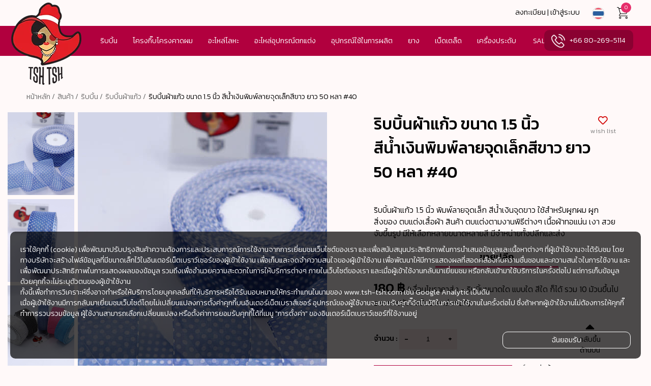

--- FILE ---
content_type: text/html;charset=utf-8
request_url: https://www.tsh-tsh.com/th/product/ribbon/ribbon_organza/product_705
body_size: 12850
content:
<!DOCTYPE html>
<html lang="th">
<head>
    <meta charset="utf-8"/>
<!--[if IE]>
    <meta http-equiv="X-UA-Compatible" content="IE=edge" />
    <style id="antiClickjack">body{display:none !important;background: none !important;}</style>
            <script type="text/javascript">
                if (self === top) {
                    var antiClickjack = document.getElementById("antiClickjack");
                    antiClickjack.parentNode.removeChild(antiClickjack);
                } else {
                    top.location = self.location;
                }
            </script>
<![endif]-->
    <meta name="author" content="www.tsh-tsh.com"/>
    <meta name="viewport" content="width=device-width, user-scalable=no, initial-scale=1.0, maximum-scale=1.0, minimum-scale=1.0"/>
    <meta name="robots" content="all"/>
    <meta name="googlebot" content="all"/>
    <meta name="description" content="ริบบิ้นผ้าแก้ว 1.5 นิ้ว พิมพ์ลายจุดเล็ก สีน้ำเงินจุดขาว ใช้สำหรับผูกผม ผูกสิ่งของ ตบแต่งเสื้อผ้า สินค้า ตบแต่งตามงานพิธีต่างๆ เนื้อผ้าทอแน่น เงา สวย จับขึ้นรูป มีให้เลือกหลายขนาดหลายสี มีจำหน่ายทั้งปลีกและส่ง"/>
    <meta name="keywords" content="ริบบิ้นผ้าแก้ว 1.5 นิ้ว พิมพ์ลายจุดเล็ก สีน้ำเงินจุดขาว, DIY, งานประดิษฐ์, โบว์ผ้า, ริบบิ้นผ้าโปร่ง, Organza seethrough, มองทะลุ, TSH TSH"/>
    <meta property="fb:app_id" content="201139043936609"/>
    <meta property="og:description" content="ริบบิ้นผ้าแก้ว 1.5 นิ้ว พิมพ์ลายจุดเล็ก สีน้ำเงินจุดขาว ใช้สำหรับผูกผม ผูกสิ่งของ ตบแต่งเสื้อผ้า สินค้า ตบแต่งตามงานพิธีต่างๆ เนื้อผ้าทอแน่น เงา สวย จับขึ้นรูป มีให้เลือกหลายขนาดหลายสี มีจำหน่ายทั้งปล"/>
    <meta property="og:title" content="ริบบิ้นผ้าแก้ว 1.5 นิ้ว พิมพ์ลายจุดเล็ก สีน้ำเงินจุดขาว นิยมใช้ผลิตสินค้าประเภทกิ๊บติดผม และกิ๊บเด็ก และตบแต่งตามงานต่างๆ ตบแต่งบรรจุภัณฑ์ และอื่นๆอีกมากมาย"/>
    <meta property="og:image" content="http://www.tsh-tsh.com/resource/Product-cat-OG-Image/IMG_0835jpg-1200X630.jpg"/>
    <meta property="og:image:type" content="image/jpeg"/>
    <meta property="og:image:width" content="1200"/>
    <meta property="og:image:height" content="630"/>
    <title>ริบบิ้นผ้าแก้ว 1.5 นิ้ว พิมพ์ลายจุดเล็ก สีน้ำเงินจุดขาว นิยมใช้ผลิตสินค้าประเภทกิ๊บติดผม และกิ๊บเด็ก และตบแต่งตามงานต่างๆ ตบแต่งบรรจุภัณฑ์ และอื่นๆอีกมากมาย</title>
    <link rel="stylesheet" href="https://cdnjs.cloudflare.com/ajax/libs/limonte-sweetalert2/7.6.2/sweetalert2.min.css" type="text/css"/>
    <link rel="stylesheet" href="https://cdnjs.cloudflare.com/ajax/libs/lightcase/2.4.2/css/lightcase.min.css" type="text/css"/>
    <link rel="shortcut icon"  type="image/x-icon"  href="/favicon.ico" sizes="16x16" />
    <link rel="icon"  type="image/x-icon"  href="/favicon.ico" sizes="16x16" />
<!--[if lt IE 9]>
        <script src="/system/vendor/html5shiv/html5shiv.js"></script>
        <script src="/system/vendor/response/response.js"></script>
        <![endif]-->
<link rel="preload" href="https://fonts.googleapis.com/css?family=Kanit:100,100i,300,300i,500,500i&subset=thai&display=swap"
    			as="style" onload="this.onload=null;this.rel='stylesheet'" /> <noscript>
    				<link href="https://fonts.googleapis.com/css?family=Kanit:100,100i,300,300i,500,500i&subset=thai&display=swap"
    				rel="stylesheet" type="text/css" /> </noscript><link rel="preload" href="/application/front/css/style.css?23" as="style" onload="this.onload=null;this.rel='stylesheet'">
<noscript><link rel="stylesheet" href="/application/front/css/style.css?23"></noscript><link rel="stylesheet" href="https://cdnjs.cloudflare.com/ajax/libs/OwlCarousel2/2.3.3/assets/owl.carousel.min.css" type="text/css" media="none" onload="if(media!='all')media='all'" ><link rel="stylesheet" href="https://cdnjs.cloudflare.com/ajax/libs/OwlCarousel2/2.3.3/assets/owl.theme.default.min.css" type="text/css" media="none" onload="if(media!='all')media='all'" >
</head>
<body id="product"><!-- Global site tag (gtag.js) - Google Analytics -->
                    <script async src="https://www.googletagmanager.com/gtag/js?id=UA-129919280-1"></script>
                    <script async defer>
                      window.dataLayer = window.dataLayer || [];
                      function gtag(){dataLayer.push(arguments);}
                      gtag('js', new Date());
                    
                      gtag('config', 'UA-129919280-1');
                    </script><header class="wrapper">
    <div class="top-menu">
        <ul>
            <li>
	                                <a href="/th/register">ลงทะเบียน | เข้าสู่ระบบ</a>
		                        </li>
            <li>
                <a href="#"><img class="img-flag"
                                 src="/application/front/images/thaiflag.webp"
                                 alt="thai"></a>
                <div class="lang" id="ori-lang" data-sub="99999">
                    <strong>ภาษา</strong>
                    <ul>
			            <li><a href="/en/product/ribbon/ribbon_organza/product_705/"><img class="img-flag" src="/application/front/images/engflag.webp" alt="/en/product/ribbon/ribbon_organza/product_705/"><span>EN</span></a></li>
<li><a href="/th/product/ribbon/ribbon_organza/product_705/"><img class="img-flag" src="/application/front/images/thaiflag.webp" alt="/th/product/ribbon/ribbon_organza/product_705/"><span>TH</span></a></li>
                    </ul>
                </div>
            </li>
<!--            <li>-->
<!--                <a href="--><!--/product" title="--><!--">-->
<!--                    <ion-icon name="rocket-outline"></ion-icon>-->
<!--                </a>-->
<!--            </li>-->
            <li><a href="#" class="cart"><i class="ts-ion cart-2"></i><span>0</span></a>
                <div class="basket">
                    <div class="item_wrapper">
			            <strong class="basket-title"> รถเข็นสินค้า </strong>
<p>
    <span>รถเข็นสินค้า</span>
    <span>ในรถเข็นของคุณ</span>
</p>
<a href="/th/product" class="see-more bg-red shopping">เริ่มช้อปปิ้ง !</a>			                                </div>
                </div>
            </li>
	                </ul>
    </div>
    <a href="#" class="bars" id="a_bars"><span>menu</span><i class="fas fa-bars"></i></a>
    <a href="/th/" class="logo"><img src="/application/front/images/logo.webp"
                                                               alt="logo tsh tsh"></a>
    <div class="nav-scroll">
        <nav class="nav-iscroll">
            <div class="scroller">
                <ul class="nav">
	                <li class="has-sub" data-sub="9"><a href="/th/product/ribbon/" data-href="/th/product/ribbon/" title="ริบบิ้น">ริบบิ้น</a><div data-sub="9"><ul><li><a href="/th/product/ribbon/ribbon_satin" title="ริบบิ้นผ้าซาติน">ริบบิ้นผ้าซาติน</a></li><li><a href="/th/product/ribbon/golden_edge_satin" title="ริบบิ้นผ้าซาตินขอบทอง">ริบบิ้นผ้าซาตินขอบทอง</a></li><li><a href="/th/product/ribbon/ribbon_organza" title="ริบบิ้นผ้าแก้ว">ริบบิ้นผ้าแก้ว</a></li><li><a href="/th/product/ribbon/ribbon_grosgrain" title="ริบบิ้นผ้ากรอสเกรน">ริบบิ้นผ้ากรอสเกรน</a></li><li><a href="/th/product/ribbon/ribbon_metalic" title="ริบบิ้นผ้าดิ้น">ริบบิ้นผ้าดิ้น</a></li><li><a href="/th/product/ribbon/ribbon_linen" title="ริบบิ้นผ้าซิลค์">ริบบิ้นผ้าซิลค์</a></li><li><a href="/th/product/ribbon/ribbon_scottish" title="ริบบิ้นผ้าลายสก๊อต">ริบบิ้นผ้าลายสก๊อต</a></li><li><a href="/th/product/ribbon/ribbon_velvet" title="ริบบิ้นผ้ากำมะหยี่">ริบบิ้นผ้ากำมะหยี่</a></li><li><a href="/th/product/ribbon/ribbon_jean" title="ริบบิ้นผ้ายีนส์">ริบบิ้นผ้ายีนส์</a></li><li><a href="/th/product/ribbon/glitter_velvet_ribbon" title="ริบบิ้นผ้ากากเพชร">ริบบิ้นผ้ากากเพชร</a></li><li><a href="/th/product/ribbon/cotton_ribbon" title="ริบบิ้นผ้าคอตตอน / ริบบิ้นก้างปลา">ริบบิ้นผ้าคอตตอน / ริบบิ้นก้างปลา</a></li></ul><figure><img class="lazyload" data-src="/resource/home/Menu-Category/Ribbon-menu-category-250X311.jpg" alt="ริบบิ้น"><figcaption>ริบบิ้น</figcaption></figure></div></li><li class="has-sub" data-sub="20"><a href="/th/product/metal_accessories/" data-href="/th/product/metal_accessories/" title="โครงกิ๊บโครงคาดผม">โครงกิ๊บโครงคาดผม</a><div data-sub="20"><ul><li><a href="/th/product/metal_accessories/spring_clip" title="กิ๊บสปริง">กิ๊บสปริง</a></li><li><a href="/th/product/metal_accessories/aligator_clip" title="กิ๊บปากเป็ด">กิ๊บปากเป็ด</a></li><li><a href="/th/product/metal_accessories/snap_Clip" title="กิ๊บเป๊าะแป๊ะ">กิ๊บเป๊าะแป๊ะ</a></li><li><a href="/th/product/metal_accessories/bobby_pin" title="กิ๊บเสียบ">กิ๊บเสียบ</a></li><li><a href="/th/product/metal_accessories/lock_clip" title="กิ๊บล๊อค">กิ๊บล๊อค</a></li><li><a href="/th/product/metal_accessories/other_hairclips" title="กิ๊บอื่นๆ">กิ๊บอื่นๆ</a></li><li><a href="/th/product/metal_accessories/metal_headband" title="คาดผมเหล็ก">คาดผมเหล็ก</a></li><li><a href="/th/product/metal_accessories/student_hairbow" title="กิ๊บโบว์นักเรียน">กิ๊บโบว์นักเรียน</a></li><li><a href="/th/product/metal_accessories/plastic_hair_clip" title="กิ๊บพลาสติก">กิ๊บพลาสติก</a></li></ul><figure><img class="lazyload" data-src="/resource/Product-cat-OG-Image/OG-image-submenu-250x311/096-PhotoRoom.png" alt="โครงกิ๊บโครงคาดผม"><figcaption>โครงกิ๊บโครงคาดผม</figcaption></figure></div></li><li class="has-sub" data-sub="32"><a href="/th/product/all_findiings/" data-href="/th/product/all_findiings/" title="อะไหล่โลหะ">อะไหล่โลหะ</a><div data-sub="32"><ul><li><a href="/th/product/all_findiings/earingaccessory" title="อะไหล่ต่างหู">อะไหล่ต่างหู</a></li><li><a href="/th/product/all_findiings/finding_jewelry" title="อะไหล่ทำสร้อย">อะไหล่ทำสร้อย</a></li><li><a href="/th/product/all_findiings/jump_ring" title="ห่วงร้อย ห่วงกลม">ห่วงร้อย ห่วงกลม</a></li><li><a href="/th/product/all_findiings/key_ring" title="ตะขอก้ามปู พวงกุญแจ คลิปหนีบ">ตะขอก้ามปู พวงกุญแจ คลิปหนีบ</a></li><li><a href="/th/product/all_findiings/connector_clasp_chain" title="โซ่ชนิดต่างๆ">โซ่ชนิดต่างๆ</a></li><li><a href="/th/product/all_findiings/headpin_eyepin" title="เฮดพิน อายพิน">เฮดพิน อายพิน</a></li><li><a href="/th/product/all_findiings/stopper" title="ตัวล็อคปม">ตัวล็อคปม</a></li><li><a href="/th/product/all_findiings/bell" title="กระดิ่งกระพรวน">กระดิ่งกระพรวน</a></li><li><a href="/th/product/all_findiings/safety_pin" title="เข็มกลัด">เข็มกลัด</a></li><li><a href="/th/product/all_findiings/round_pin" title="เข็มหมุด">เข็มหมุด</a></li><li><a href="/th/product/all_findiings/wired_comb" title="หวีสับเหล็ก">หวีสับเหล็ก</a></li></ul><figure><img class="lazyload" data-src="/resource/home/Menu-Category/Metal-Part.jpg" alt="อะไหล่โลหะ"><figcaption>อะไหล่โลหะ</figcaption></figure></div></li><li class="has-sub" data-sub="38"><a href="/th/product/decorative_parts/" data-href="/th/product/decorative_parts/" title="อะไหล่อุปกรณ์ตกแต่ง">อะไหล่อุปกรณ์ตกแต่ง</a><div data-sub="38"><ul><li><a href="/th/product/decorative_parts/half_bead" title="มุกครึ่งซีก">มุกครึ่งซีก</a></li><li><a href="/th/product/decorative_parts/round_bead" title="มุกเต็มเม็ด">มุกเต็มเม็ด</a></li><li><a href="/th/product/decorative_parts/pearl_strands_bead_garland" title="มุกเส้น">มุกเส้น</a></li><li><a href="/th/product/decorative_parts/plastic_bead" title="ลูกปัดต่างๆ">ลูกปัดต่างๆ</a></li><li><a href="/th/product/decorative_parts/diamond_shape_flat_based" title="เพชรก้นแบน">เพชรก้นแบน</a></li><li><a href="/th/product/decorative_parts/reisin_accessory" title="อะไหล่เรซิ่นและพลาสติก">อะไหล่เรซิ่นและพลาสติก</a></li><li><a href="/th/product/decorative_parts/mink_boa" title="ขนมิ้ง">ขนมิ้ง</a></li><li><a href="/th/product/decorative_parts/boa" title="ขนนกเป็นเส้น">ขนนกเป็นเส้น</a></li><li><a href="/th/product/decorative_parts/feather_fringe" title="ขนนกก้านเย็บเป็นแพ">ขนนกก้านเย็บเป็นแพ</a></li><li><a href="/th/product/decorative_parts/ostrich_feather" title="ขนนกเป็นก้าน">ขนนกเป็นก้าน</a></li><li><a href="/th/product/decorative_parts/googly_eyes" title="ตากลิ้งตุ๊กตา">ตากลิ้งตุ๊กตา</a></li><li><a href="/th/product/decorative_parts/lace_lace" title="อะไหล่ผ้าลูกไม้">อะไหล่ผ้าลูกไม้</a></li><li><a href="/th/product/decorative_parts/clothaccessory" title="อะไหล่ผ้า">อะไหล่ผ้า</a></li><li><a href="/th/product/decorative_parts/pom_pom" title="ปอม ปอม">ปอม ปอม</a></li></ul><figure><img class="lazyload" data-src="/resource/home/Menu-Category/Decorative-Part.jpg" alt="อะไหล่อุปกรณ์ตกแต่ง"><figcaption>อะไหล่อุปกรณ์ตกแต่ง</figcaption></figure></div></li><li class="has-sub" data-sub="42"><a href="/th/product/production_equipment/" data-href="/th/product/production_equipment/" title="อุปกรณ์ใช้ในการผลิต">อุปกรณ์ใช้ในการผลิต</a><div data-sub="42"><ul><li><a href="/th/product/production_equipment/hand_toos" title="เครื่องมืองานประดิษฐ์">เครื่องมืองานประดิษฐ์</a></li><li><a href="/th/product/production_equipment/Double_sided_adhesive_tape" title="เทปกาว 2 หน้า">เทปกาว 2 หน้า</a></li><li><a href="/th/product/production_equipment/metallic_wire_ribbon" title="ริบบิ้นลวด">ริบบิ้นลวด</a></li><li><a href="/th/product/production_equipment/adhesive_cloth_tape" title="เทปพันปลาย ฝาครอบปลาย">เทปพันปลาย ฝาครอบปลาย</a></li><li><a href="/th/product/production_equipment/packing_paper" title="หัวกระดาษแพคของ">หัวกระดาษแพคของ</a></li><li><a href="/th/product/production_equipment/glue_stick" title="กาวแท่ง">กาวแท่ง</a></li><li><a href="/th/product/production_equipment/glue_gun" title="ปืนกาว">ปืนกาว</a></li><li><a href="/th/product/production_equipment/string_cord" title="เอ็นร้อยลูกปัด">เอ็นร้อยลูกปัด</a></li><li><a href="/th/product/production_equipment/rope_string" title="เชือกชนิดต่างๆ">เชือกชนิดต่างๆ</a></li><li><a href="/th/product/production_equipment/mobile_phone_strap" title="สายคล้องโทรศัพท์">สายคล้องโทรศัพท์</a></li></ul><figure><img class="lazyload" data-src="/resource/home/Menu-Category/Production-Equipments.jpg" alt="อุปกรณ์ใช้ในการผลิต"><figcaption>อุปกรณ์ใช้ในการผลิต</figcaption></figure></div></li><li class="has-sub" data-sub="50"><a href="/th/product/rubberband/" data-href="/th/product/rubberband/" title="ยาง">ยาง</a><div data-sub="50"><ul><li><a href="/th/product/rubberband/elastic_cord" title="ยางยืดเส้นกลม ยางไจ">ยางยืดเส้นกลม ยางไจ</a></li><li><a href="/th/product/rubberband/round_rubberband" title="ยางรัดผมยางกลม">ยางรัดผมยางกลม</a></li><li><a href="/th/product/rubberband/fluffy_rubberband" title="ยางรัดผมยางขนหนู">ยางรัดผมยางขนหนู</a></li><li><a href="/th/product/rubberband/polyurethane_rubberband" title="ยางรัดผมยางมัน">ยางรัดผมยางมัน</a></li><li><a href="/th/product/rubberband/velvet_rubberband" title="ยางรัดผมสักหราด">ยางรัดผมสักหราด</a></li><li><a href="/th/product/rubberband/telephone_rubberband" title="ยางรัดผมสายโทรศัพท์">ยางรัดผมสายโทรศัพท์</a></li><li><a href="/th/product/rubberband/nylon_hair_band" title="ยางรัดผมไนล่อน">ยางรัดผมไนล่อน</a></li><li><a href="/th/product/rubberband/cotton_hair_band" title="ยางรัดผมทอฟูก (ยางยืด)">ยางรัดผมทอฟูก (ยางยืด)</a></li><li><a href="/th/product/rubberband/fancy_rubber_band" title="ยางรัดผมแบบอื่นๆ">ยางรัดผมแบบอื่นๆ</a></li></ul><figure><img class="lazyload" data-src="/resource/home/Menu-Category/Hairband.jpg" alt="ยาง"><figcaption>ยาง</figcaption></figure></div></li><li class="has-sub" data-sub="59"><a href="/th/product/others/" data-href="/th/product/others/" title="เบ็ดเตล็ด">เบ็ดเตล็ด</a><div data-sub="59"><ul><li><a href="/th/product/others/shower_cap" title="หมวกคลุมผมอาบน้ำ">หมวกคลุมผมอาบน้ำ</a></li><li><a href="/th/product/others/water_proof_case" title="ซองใสคล้องคอใส่มือถือ">ซองใสคล้องคอใส่มือถือ</a></li><li><a href="/th/product/others/spray_pump_bottle" title="ขวดสเปรย์และขวดปั้ม">ขวดสเปรย์และขวดปั้ม</a></li><li><a href="/th/product/others/hairnet" title="เน็ตคลุมผม">เน็ตคลุมผม</a></li><li><a href="/th/product/others/shopping_bag" title="กระเป๋าผ้า">กระเป๋าผ้า</a></li><li><a href="/th/product/others/comb" title="หวี">หวี</a></li><li><a href="/th/product/others/hairbrush" title="หวีแปรง">หวีแปรง</a></li><li><a href="/th/product/others/pin" title="เข็ม">เข็ม</a></li></ul><figure><img class="lazyload" data-src="/resource/home/Menu-Category/Miscellaneous.jpg" alt="เบ็ดเตล็ด"><figcaption>เบ็ดเตล็ด</figcaption></figure></div></li><li class="has-sub" data-sub="68"><a href="/th/product/accessory/" data-href="/th/product/accessory/" title="เครื่องประดับ">เครื่องประดับ</a><div data-sub="68"><ul><li><a href="/th/product/accessory/earing" title="ต่างหูสำเร็จรูป">ต่างหูสำเร็จรูป</a></li></ul><figure><img class="lazyload" data-src="/resource/Product-cat-OG-Image/for-menu-250x311.png" alt="เครื่องประดับ"><figcaption>เครื่องประดับ</figcaption></figure></div></li>                    <li class="destop-show" ><a href="/th/product/special_sale/sale">SALE</a>
                    </li>
                </ul>
                <a class="tel" href="tel:+66802695114" title="tel +66-80-269-5114"> +66 80-269-5114</a>
            </div>
        </nav>
    </div>
    <div class="mobile-menu">
        <nav class="nav-mobile">
            <div class="bg-white ">
                <div class="clearfix top-action">
                    <span class="m-bars" aria-label="menu" ><i class="fas fa-bars">&nbsp;</i></span>
                    <a href="#" id="m_close" aria-label="close menu"><i class="fas fa-times">&nbsp;</i></a>
                </div>
                <ul class="profile">
                    <li>
						                        <a href="/th/register">
                            <i class="far fa-user"></i>
                            <span>ลงทะเบียน | เข้าสู่ระบบ</span>
                        </a></li>
					                    <li><a href="/th/contact">
                            <i class="fas fa-mobile-alt"></i>
                            <span>ติดต่อ</span>
                        </a></li>
                </ul>
                <div id="clone-nav" class="clone-nav"></div>
                <ul class="nav-info">
                    <li><a href="/th/product/special_sale/sale" class="blink_me_2 red"> SALE</a></li>
                    <li><a href="/th/howtobuy" title="วิธีการสั่งซื้อ">วิธีการสั่งซื้อ</a></li>
                    <li><a href="/th/faq/#faq-payment" title="วิธีการชำระเงิน">วิธีการชำระเงิน</a></li>
                    <li><a href="/th/faq/#faq-delivery" title="การจัดส่ง">การจัดส่ง</a></li>
                    <li><a href="/th/contact" title="ติดต่อเรา">ติดต่อเรา</a></li>
                    <li class="has-sub" data-sub="99999"><a href="#">ภาษา</a>
                        <div id="clone-lang"></div>
                    </li>
                </ul>
            </div>
        </nav>
    </div>
</header><main>
    <section class="wrapper">
        <nav class="detail">
             <ul class="breadcrumb">
<li><a href="/th">หน้าหลัก / </a></li><li><a href="/th/product/">สินค้า / </a></li><li><a href="/th/product/ribbon">ริบบิ้น / </a></li><li><a href="/th/product/ribbon/ribbon_organza">ริบบิ้นผ้าแก้ว / </a></li><li><span>ริบบิ้นผ้าแก้ว ขนาด 1.5 นิ้ว สีน้ำเงินพิมพ์ลายจุดเล็กสีขาว ยาว 50 หลา #40</span></li></ul>        </nav>
        <div class="product_detail row">
            <div class="col-7">
                <div class="gallery">
                    <div>
                        <img id="main_img" src="/resource/_product/705/IMG_0853.jpg"
                             alt="ริบบิ้นผ้าแก้ว ขนาด 1.5 นิ้ว สีน้ำเงินพิมพ์ลายจุดเล็กสีขาว ยาว 50 หลา #40">
                    </div>
                    <ul class="gallery_list">
                        <li><a href="/resource/_product/705/IMG_0853.jpg" data-index="0" class="zoom-img" ><img src="/resource/_product/705/IMG_0853.jpg" alt="ริบบิ้นผ้าแก้ว ขนาด 1.5 นิ้ว สีน้ำเงินพิมพ์ลายจุดเล็กสีขาว ยาว 50 หลา #40"></a></li><li><a href="/resource/_product/705/IMG_0851.jpg" data-index="1" class="zoom-img" ><img src="/resource/_product/705/IMG_0851.jpg" alt="ริบบิ้นผ้าแก้ว ขนาด 1.5 นิ้ว สีน้ำเงินพิมพ์ลายจุดเล็กสีขาว ยาว 50 หลา #40"></a></li><li><a href="/resource/_product/705/IMG_0834.jpg" data-index="2" class="zoom-img" ><img src="/resource/_product/705/IMG_0834.jpg" alt="ริบบิ้นผ้าแก้ว ขนาด 1.5 นิ้ว สีน้ำเงินพิมพ์ลายจุดเล็กสีขาว ยาว 50 หลา #40"></a></li>                    </ul>
                </div>
                <div class="owl-gallery">
                    <div class="owl-carousel owl-theme " id="owl-1">
                        <img data-index="0" class="zoom-img" src="/resource/_product/705/IMG_0853.jpg" alt="ริบบิ้นผ้าแก้ว ขนาด 1.5 นิ้ว สีน้ำเงินพิมพ์ลายจุดเล็กสีขาว ยาว 50 หลา #40"><img data-index="1" class="zoom-img" src="/resource/_product/705/IMG_0851.jpg" alt="ริบบิ้นผ้าแก้ว ขนาด 1.5 นิ้ว สีน้ำเงินพิมพ์ลายจุดเล็กสีขาว ยาว 50 หลา #40"><img data-index="2" class="zoom-img" src="/resource/_product/705/IMG_0834.jpg" alt="ริบบิ้นผ้าแก้ว ขนาด 1.5 นิ้ว สีน้ำเงินพิมพ์ลายจุดเล็กสีขาว ยาว 50 หลา #40">                    </div>
                </div>
            </div>
            <div class="col-5">
                <div class="name wish_wrap">
                    <h1>ริบบิ้นผ้าแก้ว ขนาด 1.5 นิ้ว สีน้ำเงินพิมพ์ลายจุดเล็กสีขาว ยาว 50 หลา #40 </h1>
                    <a href="#" class="btn_wish_list" data-product_url="/th/product/ribbon/ribbon_organza/product_705" data-url="/th/process/add_to_wish_list/" data-id="705"><i
                                class="far fa-heart red"></i> <span>wish list</span></a>
                </div>
                <p class="caption">
ริบบิ้นผ้าแก้ว 1.5 นิ้ว พิมพ์ลายจุดเล็ก สีน้ำเงินจุดขาว ใช้สำหรับผูกผม ผูกสิ่งของ ตบแต่งเสื้อผ้า สินค้า ตบแต่งตามงานพิธีต่างๆ เนื้อผ้าทอแน่น เงา สวย จับขึ้นรูป มีให้เลือกหลายขนาดหลายสี มีจำหน่ายทั้งปลีกและส่ง </p>                <div class="type-sale">
                    <ul class="toggle-type">
                        <li class="on"><a href="#" data-type="retail">ขายปลีก</a></li>                    </ul>
                    <section>
                                                <div class="retail type-content caption">
                            <div id="retail_type" data-price_id="1370"><strong>180  ฿</strong> (เงื่อนไขราคาส่ง - ริบบิ้นขนาดใด แบบใด สีใด ก็ได้ รวม 10 ม้วนขึ้นไป ราคาจะปรับให้เป็นราคาส่งทันที)</div>                        </div>
                                                <div class="wholesale type-content">
                            <ul id="wholesale_type">
                                                            </ul>
                        </div>
                    </section>
                </div>
                <div class="product_item">
                                        <div class="box-input">
                        <strong>จำนวน :</strong>
                        <div class="qty_wrapper ">
                            <a href="#" data-cal="-1"> - </a>
                            <input type="number" data-id="705"
                                   data-url="/th/process/add_to_basket/" value="1"/>
                            <a href="#" data-cal="1"> + </a>
                        </div>
                    </div>
                                        <div class="btn-action">
                                                    <a href="#" class="see-more add_to_cart" > <i class="cart"></i>
                                <span> ซื้อสินค้า </span></a>
                            <p class="help">
                                สั่งซื้อสินค้า ไม่เป็น ? <br/> <a href="#">คลิก </a>
                            </p>
                                            </div>
                </div>
<!--                <div class="share">-->
                    <!-- AddToAny BEGIN -->
<!--                    <div class="a2a_kit a2a_kit_size_32 a2a_default_style">-->
<!--                        <a class="a2a_dd" href="https://www.addtoany.com/share"></a>-->
<!--                        <a class="a2a_button_facebook"></a>-->
<!--                        <a class="a2a_button_line"></a>-->
<!--                        <a class="a2a_button_twitter"></a>-->
<!--                        <a class="a2a_button_google_plus"></a>-->
<!--                    </div>-->
<!--                    <script async src="https://static.addtoany.com/menu/page.js"></script>-->
                    <!-- AddToAny END -->
<!--                </div>-->
            </div>
        </div>
        <div class="more-detail">
            <h2 class="text-center"><a href="#">รายละเอียดสินค้า<i
                            class="fas fa-angle-down pull-right"></i></a>
            </h2>
            <section>
                <h3 class="text-center">ลักษณะสินค้า</h3><ul class="size-info"><li><span class="pull-left">ขนาด</span><span class="pull-right">1.5 นิ้ว </span></li><li><span class="pull-left">โทนสี</span><span class="pull-right">สีน้ำเงิน  </span></li><li><span class="pull-left">ลักษณะ</span><span class="pull-right">มีลาย   </span></li><li><span class="pull-left">จำนวน/ความยาว</span><span class="pull-right">50 หลา </span></li></ul>                <div class="row p-b-20">
                    <div class="col-12">
                                            </div>
                </div>
            </section>
        </div>
    </section>
            <section>
            <h4 class="text-center suggest-title">สินค้าแนะนำ</h4>
            <div class="suggest">
                <div class="owl-carousel owl-theme " id="owl-2">
                    <figure class="item">
    <a href="/th/product/ribbon/ribbon_organza/product_619" target="_blank">
        <img src="/resource/_product/619/084A3165.jpg" alt="ริบบิ้นผ้าแก้ว ขนาด 1.5 นิ้ว สีขาว ยาว 50 หลา #01">
    </a>
    <figcaption>
        <strong> ริบบิ้นผ้าแก้ว ขนาด 1.5 นิ้ว สีขาว ยาว 50 หลา #01</strong>
        <div class="price">
            <span>110  ฿</span>        </div>
    </figcaption>
    <a href="/th/product/ribbon/ribbon_organza/product_619" class="see-more"> <i class="cart"></i> <span> ซื้อสินค้า </span></a>
</figure><figure class="item">
    <a href="/th/product/ribbon/ribbon_organza/product_620" target="_blank">
        <img src="/resource/_product/620/084A3145.jpg" alt="ริบบิ้นผ้าแก้ว ขนาด 1.5 นิ้ว สีดำ ยาว 50 หลา #39">
    </a>
    <figcaption>
        <strong> ริบบิ้นผ้าแก้ว ขนาด 1.5 นิ้ว สีดำ ยาว 50 หลา #39</strong>
        <div class="price">
            <span>110  ฿</span>        </div>
    </figcaption>
    <a href="/th/product/ribbon/ribbon_organza/product_620" class="see-more"> <i class="cart"></i> <span> ซื้อสินค้า </span></a>
</figure><figure class="item">
    <a href="/th/product/ribbon/ribbon_organza/product_621" target="_blank">
        <img src="/resource/_product/621/084A3153.jpg" alt="ริบบิ้นผ้าแก้ว ขนาด 1.5 นิ้ว สีเทา ยาว 50 หลา #03">
    </a>
    <figcaption>
        <strong> ริบบิ้นผ้าแก้ว ขนาด 1.5 นิ้ว สีเทา ยาว 50 หลา #03</strong>
        <div class="price">
            <span>110  ฿</span>        </div>
    </figcaption>
    <a href="/th/product/ribbon/ribbon_organza/product_621" class="see-more"> <i class="cart"></i> <span> ซื้อสินค้า </span></a>
</figure><figure class="item">
    <a href="/th/product/ribbon/ribbon_organza/product_622" target="_blank">
        <img src="/resource/_product/622/084A32131.jpg" alt="ริบบิ้นผ้าแก้ว ขนาด 1.5 นิ้ว สีครีม ยาว 50 หลา #02">
    </a>
    <figcaption>
        <strong> ริบบิ้นผ้าแก้ว ขนาด 1.5 นิ้ว สีครีม ยาว 50 หลา #02</strong>
        <div class="price">
            <span>110  ฿</span>        </div>
    </figcaption>
    <a href="/th/product/ribbon/ribbon_organza/product_622" class="see-more"> <i class="cart"></i> <span> ซื้อสินค้า </span></a>
</figure><figure class="item">
    <a href="/th/product/ribbon/ribbon_organza/product_623" target="_blank">
        <img src="/resource/_product/623/084A3200-2.jpg" alt="ริบบิ้นผ้าแก้ว ขนาด 1.5 นิ้ว สีครีมทอง ยาว 50 หลา #87">
    </a>
    <figcaption>
        <strong> ริบบิ้นผ้าแก้ว ขนาด 1.5 นิ้ว สีครีมทอง ยาว 50 หลา #87</strong>
        <div class="price">
            <span>110  ฿</span>        </div>
    </figcaption>
    <a href="/th/product/ribbon/ribbon_organza/product_623" class="see-more"> <i class="cart"></i> <span> ซื้อสินค้า </span></a>
</figure>                </div>
            </div>
        </section>
            <div class="zoom">
        <a id="close-zoom" class="close-zoom" href="#"><i class="far fa-times-circle"></i></a>
    <img data-index="0" class="zoom-img" src="/resource/_product/705/IMG_0853.jpg" alt="ริบบิ้นผ้าแก้ว ขนาด 1.5 นิ้ว สีน้ำเงินพิมพ์ลายจุดเล็กสีขาว ยาว 50 หลา #40"><img data-index="1" class="zoom-img" src="/resource/_product/705/IMG_0851.jpg" alt="ริบบิ้นผ้าแก้ว ขนาด 1.5 นิ้ว สีน้ำเงินพิมพ์ลายจุดเล็กสีขาว ยาว 50 หลา #40"><img data-index="2" class="zoom-img" src="/resource/_product/705/IMG_0834.jpg" alt="ริบบิ้นผ้าแก้ว ขนาด 1.5 นิ้ว สีน้ำเงินพิมพ์ลายจุดเล็กสีขาว ยาว 50 หลา #40">    </div>
</main><footer>
    <div class="wrapper" itemscope itemtype="https://schema.org/ContactPoint">
        <section itemscope itemtype="https://schema.org/CreativeWork">
            <h5 itemprop="name">TSH TSH</h5>
            <p itemscope itemtype="https://schema.org/Thing">
                <span itemprop="description">ทิช ทิช จำหน่ายสินค้านำเข้าคุณภาพ ดีเยี่ยมทั้งแบบขายส่งและแบบขาย ปลีกทั้ง วัสดุอุปกรณ์ผลิตเครื่อง ประดับ เครื่องประดับ ริบบิ้นต่างๆ และอื่นๆอีกมากมาย</span>
            </p>
        </section>
        <section>
            <div class="mobile-show">
                <a href="tel:+66802695114" title="tel +66-80-269-5114" >+66 80-269-5114</a>
            </div>
            <h5>INFORMATION</h5>
            <ul>
                <li><a href="/th/aboutus" title="เกี่ยวกับเรา">เกี่ยวกับเรา</a></li>
                <li><a href="/th/contact" title="ติดต่อเรา">ติดต่อเรา</a></li>
                <li><a href="/th/privacy_policy" title="Policy">Policy</a></li>
            </ul>
        </section>
        <section>
            <h5>CUSTOMER SERVICE</h5>
            <ul>
                <li><a href="/th/howtobuy" title="วิธีการสั่งซื้อ">วิธีการสั่งซื้อ</a></li>
                <li><a href="/th/faq/#faq-payment" title="วิธีการชำระเงิน">วิธีการชำระเงิน</a></li>
                <li><a href="/th/faq" title="คำถามที่พบบ่อย">คำถามที่พบบ่อย</a></li>
                <li><a href="/th/confirm_payment" title="ยืนยันการชำระเงิน"> ยืนยันการชำระเงิน</a></li>
            </ul>
        </section>
        <section>
            <div class="destop-show" >
                <h5>CONTACT US</h5>
                <address itemscope itemtype="https://schema.org/PostalAddress">
                    <span itemprop="addressLocality">กรุงเทพฯ</span> <span itemprop="postalCode">10170</span>                </address>
                <ul>
                    <li itemprop="telephone"><a href="tel:66802695114">+66 80-269-5114</a></li>
                    <li itemprop="telephone"><a href="tel:66802695447">+66 80-269-5447</a></li>
                </ul>
                <ul>
                    <li itemprop="email"><span>Email: </span><a href="mailto:tshtshcontact@gmail.com">tshtshcontact@gmail.com</a></li>
                </ul>
            </div>
            <h6>FOLLOW US</h6>
<!--            <ul class="social">-->
<!--                <li><a href="https://twitter.com/TSHTSH15" title="TSH TSH Twitter" rel="nofollow"><i class="fab fa-twitter"></i></a></li>-->
<!--                <li><a href="https://www.facebook.com/TshTshAccessory" title="Facebook" rel="nofollow"><i class="fa fa-facebook"></i></a></li>-->
<!--                <li><a href="https://lin.ee/pU00bXv" rel="nofollow" title="TSH-TSH line account"><i class="fab fa-line"></i></a></li>-->
<!--                <li><a href="https://www.instagram.com/tsh_tsh_accessories" rel="nofollow" title="TSH-TSH instagram"><i class="fab fa-instagram"></i></a></li>-->
<!--            </ul>-->
            <ul class="social">
                <li><a href="https://twitter.com/TSHTSH15" title="TSH TSH Twitter" rel="nofollow"><i class="ts-ion twitter"></i></a></li>
                <li><a href="https://www.facebook.com/TshTshAccessory" title="Facebook" rel="nofollow"><i class="ts-ion fb"></i></a></li>
                <li><a href="https://lin.ee/pU00bXv" rel="nofollow" title="TSH-TSH line account"><i class="ts-ion share-line"></i></a></li>
                <li><a href="https://www.instagram.com/tsh_tsh_accessories" rel="nofollow" title="TSH-TSH instagram"><i class="ts-ion ig"></i></a></li>
            </ul>

        </section>
        <div class="trust">
            <ul>
                <li>
                    <a href="/resource/asset/dbd.png" title="กรมพัฒนาธุรกิจการค้า Trustmarkthai" target="_blank" rel="noreferrer">
                        <img class="lazyload" data-src="/resource/asset/dbdRegisteredLogo.webp" alt="กรมพัฒนาธุรกิจการค้า Trustmarkthai">
                    </a>
<!--                    <a href="https://dbdregistered.dbd.go.th/api/public/trustmarkinfo/3410400908515/112930" title="กรมพัฒนาธุรกิจการค้า Trustmarkthai" target="_blank" rel="noreferrer">-->
<!--                        <img class="lazyload" data-src="/resource/asset/dbdRegisteredLogo.webp" alt="กรมพัฒนาธุรกิจการค้า Trustmarkthai">-->
<!--                    </a>-->
                </li>
            </ul>
        </div>
    </div>
    <a href="#" class="balloon back-to-top" aria-label="" title="กลับขึ้นด้านบน">
        <i class="fas fa-caret-up"></i>
        <span>กลับขึ้นด้านบน</span>
    </a>
    <div class="pdpa">
        <div class="header-container">
            <p>
                เราใช้คุกกี้ (cookie)
                เพื่อพัฒนาปรับปรุงสินค้าความต้องการและประสบการณ์การใช้งานจากการเยี่ยมชมเว็บไซต์ของเรา
                และเพื่อสนับสนุนประสิทธิภาพในการนำเสนอข้อมูลและเนื้อหาต่างๆ ที่ผู้เข้าใช้งานจะได้รับชม
                โดยทางบริษัทจะสร้างไฟล์ข้อมูลที่มีขนาดเล็กไว้ในอินเตอร์เน็ตเบราว์เซอร์ของผู้เข้าใช้งาน
                เพื่อเก็บและจดจำความสนใจของผู้เข้าใช้งาน
                เพื่อพัฒนาให้มีการแสดงผลที่สอดคล้องกับความชื่นชอบและความสนใจในการใช้งาน
                และเพื่อพัฒนาประสิทธิภาพในการแสดงผลของข้อมูล รวมถึงเพื่ออำนวยความสะดวกในการให้บริการต่างๆ
                ภายในเว็บไซต์ของเรา และเมื่อผู้เข้าใช้งานกลับมาเยี่ยมชม หรือกลับเข้ามาใช้บริการในครั้งต่อไป
                แต่การเก็บข้อมูลด้วยคุกกี้จะไม่ระบุตัวตนของผู้เข้าใช้งาน
            </p>
            <p>
                ทั้งนี้เพื่อทำการวิเคราะห์ซึ่งอาจทำหรือให้บริการโดยบุคคลอื่นที่ให้บริการหรือได้รับมอบหมายให้กระทำแทนในนามของ
                www.tsh-tsh.com เช่น Google Analytic เป็นต้น
            </p>
            <p>
                เมื่อผู้เข้าใช้งานมีการกลับมาเยี่ยมชมเว็บไซต์โดยไม่เปลี่ยนแปลงการตั้งค่าคุกกี้บนอินเตอร์เน็ตเบราส์เซอร์
                อุปกรณ์ของผู้ใช้งานจะยอมรับคุกกี๊อัตโนมัติในการเข้าใช้งานในครั้งต่อไป
                ซึ่งถ้าหากผู้เข้าใช้งานไม่ต้องการให้คุกกี๊ทำการรวบรวมข้อมูล ผู้ใช้งานสามารถเลือกเปลี่ยนแปลง
                หรือตั้งค่าการยอมรับคุกกี๊ได้ที่เมนู "การตั้งค่า" ของอินเตอร์เน็ตเบราว์เซอร์ที่ใช้งานอยู่
            </p>
        </div>
        <div class="footer-container">
            <a href="#" id="accept-pdpa">ฉันยอมรับ</a>
        </div>
    </div>
</footer>
<input type="hidden" name="key" value="TJWL0lTY3hzcFM5" />
<script type="text/javascript" src="https://cdnjs.cloudflare.com/ajax/libs/jquery/1.12.4/jquery.min.js" ></script><script type="text/javascript" src="https://cdnjs.cloudflare.com/ajax/libs/lazysizes/5.3.2/lazysizes.min.js" async ></script><script type="text/javascript" src="https://cdnjs.cloudflare.com/ajax/libs/jquery-scrollTo/2.1.3/jquery.scrollTo.min.js" ></script><script type='text/javascript' src='https://platform-api.sharethis.com/js/sharethis.js#property=648c08081b502e0012c3f1f0&product=sop' async='async'></script>
<script type="text/javascript" src="https://cdnjs.cloudflare.com/ajax/libs/limonte-sweetalert2/7.6.2/sweetalert2.all.min.js"></script>
<script type="text/javascript" src="https://cdnjs.cloudflare.com/ajax/libs/lightcase/2.4.2/js/lightcase.min.js"></script>
<script type="text/javascript" src="/system/vendor/tm/tm_helper.min.js"></script>
<script type="text/javascript" src="/system/vendor/tm/tm_response.min.js"></script>
<script type="text/javascript" src="/system/vendor/tm/tm_password.min.js"></script>
<script type="text/javascript" src="https://cdnjs.cloudflare.com/ajax/libs/parsley.js/2.9.2/parsley.min.js"></script>
<script type="text/javascript" src="/system/vendor/tm/tm_form.js"></script>
<script type="text/javascript" src="https://cdnjs.cloudflare.com/ajax/libs/iScroll/5.2.0/iscroll.min.js"></script>
<script type="text/javascript" src="https://kit.fontawesome.com/4b70706bda.js"></script>
<script type="text/javascript" src="/application/front/js/main-js.js?v=1769082377"></script>
<script type="text/javascript" src="https://cdnjs.cloudflare.com/ajax/libs/OwlCarousel2/2.3.3/owl.carousel.min.js"></script>
<script type="text/javascript" src="/application/front/js/product/detail.js?2"></script>
</body>
</html>

--- FILE ---
content_type: application/x-javascript
request_url: https://www.tsh-tsh.com/system/vendor/tm/tm_response.min.js
body_size: 71
content:
var tm_response={updatevalue:function(b,c){if(null==b)return!1;for(var a,f=0;f<b.length;f++)switch(a=b[f],a.command){case "alert":swal({title:a.text});break;case "console":console.log(a.text);break;case "redirect":window.location=a.param;break;case "return_checked":var d=a.value.split(",");$("[name = '"+a.name+"']").prop("checked",!1);if(0<d.length)for(var g=0;g<d.length;g++)$("[name = '"+a.name+"'][value='"+d[g]+"']").prop("checked",!0);break;case "update_select":d=a.value;is_json(a.value)&&(d=JSON.parse(a.value));
$(a.selector).val(d).trigger("chosen:updated");break;case "return_holder_img":Holder.run({images:a.selector});break;case "return_editor":CKEDITOR.instances[a.selector].setData(html_decode(a.content));break;case "msg":void 0!=a.header&&swal({title:a.header,html:a.text,type:a.type});break;case "call_js":void 0!=a.param&&(e=this.manage_param(a.param));a=a.function_name+"("+e.join(",")+");";eval(a);break;default:var e=[];0<$(a.selector).length&&(void 0!=a.param&&(e=this.manage_param(a.param)),a="$('"+
a.selector+"')."+a.command+"("+e.join(",")+");",eval(a))}void 0!=c&&c()},manage_param:function(b){for(var c=[],a=0;a<b.length;a++)null!=b[a]&&("string"==typeof b[a]?c.push("'"+b[a].replace(/(\r\n|\n|\r)/gm,"\\n")+"'"):c.push(b[a]));return c}};
